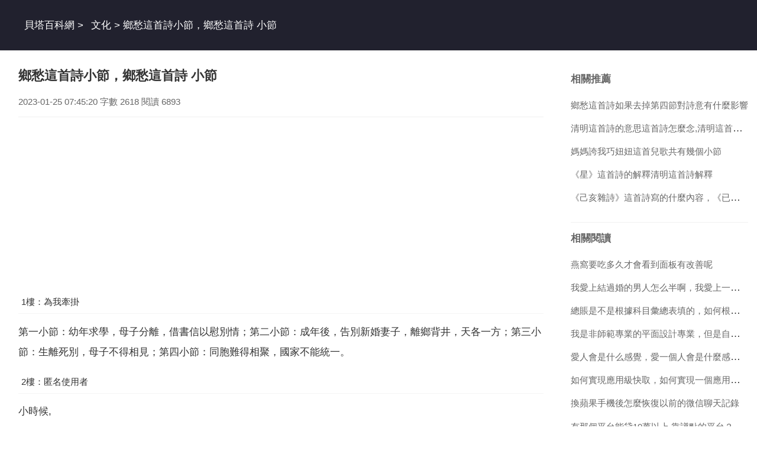

--- FILE ---
content_type: text/html
request_url: https://www.beterdik.com/a/202301/1052743.html
body_size: 5761
content:
<!DOCTYPE html>
<html xml:lang="zh-Hant" lang="zh-Hant">
  <head>
    <meta charset="utf-8" />
    <meta name="viewport" content="width=device-width, initial-scale=1.0, maximum-scale=5.0, minimum-scale=1.0" />
    <meta http-equiv="X-UA-Compatible" content="ie=edge,chrome=1" />
    <meta name="applicable-device" content="pc,mobile" />
    <meta name="MobileOptimized" content="width" />
    <meta name="HandheldFriendly" content="true" />
    <meta name="renderer" content="webkit" />
    <meta name="force-rendering" content="webkit" />
	<link rel="canonical" href="https://www.beterdik.com/a/202301/1052743.html"/>
	<link type="text/css" rel="stylesheet" href="/style/style.css" />
	<script type="text/javascript" src="/style/head.js"></script>
    <title>鄉愁這首詩小節，鄉愁這首詩 小節</title>
	<meta name="apple-mobile-web-app-title" content="貝塔百科網">
    <meta name="description" content="鄉愁這首詩小節，鄉愁這首詩 小節,第一小節 幼年求學，母子分離，借書信以慰別情 第二小節 成年後，告別新婚妻子，離鄉背井，天各一方 第三小節 生離死別，母子不得相見 第四小節" />
	<base target='_blank'>
	</head>
  <body>
    <header class='XhzmwLhyfx'><div id='PjljqNdmqw' class='AfnplAzcqt rdbox'></div>
	<div class='PzkoeQypxq'><div id='NylllAbtzd' class='SvwstRsfci rdbox'></div>
	<nav id='nav'>
		<a href='/'>貝塔百科網</a> > <a href='/list/wenhua/'>文化</a> > 鄉愁這首詩小節，鄉愁這首詩 小節	</nav>
	</div>
	</header>
	<div class='PzkoeQypxq'>
	<section>
		<h1>鄉愁這首詩小節，鄉愁這首詩 小節</h1>
		<div class='DbjflMdvyq'>2023-01-25 07:45:20 字數 2618 閱讀 6893</div>
		<article class='content NhjlkEitew'>
		<p class='uinfo'>1樓：為我牽掛</p>
<p>第一小節：幼年求學，母子分離，借書信以慰別情；第二小節：成年後，告別新婚妻子，離鄉背井，天各一方；第三小節：生離死別，母子不得相見；第四小節：同胞難得相聚，國家不能統一。</p>
<p class='uinfo'>2樓：匿名使用者</p>
<p>小時候,</p>
<p>鄉愁是一枚小小的郵票.</p>
<p>我在這頭,</p>
<p>母親在那頭.</p>
<p>第一小節：幼年求學，母子分離，借書信以慰別情.</p>
<p>長大後,</p>
<p>鄉愁是一張窄窄的船票.</p>
<p>我在這頭,</p>
<p>新娘在那頭.</p>
<p>第二小節：成年後，告別新婚妻子，離鄉背井，天各一方.</p>
<p>後來啊,</p>
<p>鄉愁是一方矮矮的墳墓.</p>
<p>我在外頭,</p>
<p>母親在裡頭.</p>
<p>第三小節：生離死別，母子不得相見.</p>
<p>而現在,</p>
<p>鄉愁是一灣淺淺的海峽.</p>
<p>我在這頭,</p>
<p>大陸在那頭.</p>
<p>第四小節：同胞難得相聚，國家不能統一。</p>
<p><strong>鄉愁這首詩歌每小節三四句的特點是什麼？</strong></p>
<p class='uinfo'>3樓：匿名使用者</p>
<p>詩人從生活中提煉出郵票、船票、墳墓、海峽這一組意象，作為抽象的情緒“鄉愁”的客觀對應物，從而避免了抽象、枯燥，起到了具體、生動的效果。這些意象，從感情的抒發來看，則層層推進。郵票、船票、墳墓等三個意象，不過是鋪墊，末節的“鄉愁是一灣淺淺的海峽”，它所抒發的愛國主義深情，比起前面三節的鄉關之思、情親之情，具有一種崇高美，更能打動讀者的心靈。</p>
<p><strong>《鄉愁》這首詩作者借用了哪些現象來表現鄉愁？</strong></p>
<p><strong>鄉愁 這首詩分為四個小節它們的形式相同,這樣寫有什麼好處</strong></p>
<p class='uinfo'>4樓：匿名使用者</p>
<p>全詩採用直抒型的抒情方式</p>
<p>第一章,意以象言,情以象抒.詩人選取“長江水”作為第一意象,含義深刻.</p>
<p>第二章,聯想自然,環環相扣.詩人索取的是一張“海棠紅”,是“血一樣的海棠紅”.是第一章意象的發展.</p>
<p>第三章,音韻和諧,一唱三嘆.詩人選取了“雪花白”這一富有民族特色的意象.是詩人的反思,一種新的追求.</p>
<p>第四章,無理而妙,富於別趣.詩人選取的意象是“臘梅香”.“來日倚窗前,寒梅著花未.”是營造亮色.</p>
<p>全詩,詩人熾熱的思鄉愛國之情猶如一根紅線,將富有民族特色的“長江水”、“海棠紅”、“雪花白”、“臘梅香”四組意象有機地組織在一起.詩人選取象徵現代文明的“長江水”為第一意象.</p>
<p><strong>鄉愁 余光中每小節分別抒發了作者什麼感情</strong></p>
<p><strong>《鄉愁》 1.這段詩歌共分為（ ）個小節，按（ ）順序分別將鄉愁形容成（ ）、（ ）、（ ）、（ ）。</strong></p>
<p class='uinfo'>5樓：匿名使用者</p>
<p>1.這段詩歌共分為（</p>
<p>抄4 ）個小節，按襲（ 時間bai）順序分別將du鄉愁形容成（郵票 ）、（船zhi票 ）、（墳dao墓）、（海峽）。</p>
<p>2文中”一灣淺淺的海峽“指的是（臺灣）海峽，“這頭”指的是（臺灣 ）。</p>
<p>3.這首詩中表示時光變遷的詞語分別是（ 小時候）、（長大後 ）、（ 後來）、（現在 ）、</p>
<p><strong>鄉愁 余光中 任選一小節描繪一幅畫面100字</strong></p>
<p class='uinfo'>6樓：匿名使用者</p>
<p>“我在這頭，母親在那頭。”這是戀母的鄉愁;“我在這頭，新娘在那頭。”這是情愛的鄉愁;“我在外頭，母親在裡頭。</p>
<p>”這是生死的鄉愁;“我在這頭，大陸在那頭。”這是空間的鄉愁。 “小時候”到“長大後”，“到後來”，“到如今”，時間在流逝，這鄉愁，也從一個人的鄉愁，變為一群人、一代人的鄉愁。</p>
<p>郵票、船票、墳墓、海峽，這些普普通通的意象使得詩人筆下的“鄉愁”被放大了無數倍。</p>
<p>全詩從希望到失望，從失望到絕望，再從絕望到希望，將鄉愁表達得淋漓盡致，又表達了對祖國統一的深切希望</p>
<p class='uinfo'>7樓：支豫奚紅旭</p>
<p>小時候鄉愁是一條簡短的訊息</p>
<p>我在這頭</p>
<p>母親在那頭</p>
<p>長大以後</p>
<p>鄉愁是一個普通的**</p>
<p>我在這頭</p>
<p>母親在那頭</p>
<p>到後來鄉愁是一封短短的e-mail</p>
<p>我在這頭</p>
<p>母親在那頭</p>
<p>而現在鄉愁是一個小小的攝像頭</p>
<p>我在這頭</p>
<p>母親在那頭</p>
<p><strong>鄉愁 余光中 這首詩呈現給我們的是四幅鮮明又具體的生活畫面,請你仿照例子寫一寫.</strong></p>
<p class='uinfo'>8樓：匿名使用者</p>
<p>第二小節：青年遊離,夫妻分離,借船隻實現相聚</p>
<p>第三小節：中年漂泊,母親去世,無處尋母親蹤跡</p>
<p>第四小節：老年異鄉,思念故鄉,前塵隔海兩茫茫</p>
<p><strong>仿照《鄉愁》寫一首詩</strong></p>
<p class='uinfo'>9樓：匿名使用者</p>
<p>懵懂時鄉愁是一件溫暖的毛衣</p>
<p>穿的人在這頭</p>
<p>織的人在那頭</p>
<p>上學後鄉愁是一灣淺淺的小溪</p>
<p>我站在盡頭</p>
<p>母親在源頭</p>
<p>成長中鄉愁是一首悠遠的笛樂</p>
<p>他在那頭吹</p>
<p>我在這頭聽</p>
<p>而現在鄉愁是一輪圓圓的明月</p>
<p>看的人在這頭</p>
<p>望的人在那頭</p>
<p class='uinfo'>10樓：霜花雪櫻</p>
<p>小時候，鄉愁是一顆甜甜的糖</p>
<p>吃進嘴裡</p>
<p>甜在心裡</p>				<h5><a href="/a/202103/335681.html">《鄉愁》這首詩的作者是誰，《鄉愁》的作者是誰？現居在哪裡？這首詩表達了詩人什麼感情？</a></h5><p class='relDbjflMdvyq'>惆悵的鄉愁 7張 鄉愁作者 余光中 原文 中文 小時候鄉愁是一枚小小的郵票 我在這頭 母親在那頭 長大後鄉愁是一張窄窄的船票 我在這頭 新娘在那頭 後來啊鄉愁是一方矮矮的墳墓 我在外頭 母親在裡頭 而現在鄉愁是一灣淺淺的海峽 我在這頭 大陸在那頭 鄉愁的作者是余光中 國籍 中國 臺灣 這首詩表達了作...</p>
				<h5><a href="/a/202101/16236.html">中國這首詩你怎樣理解詩歌的最後小節</a></h5><p class='relDbjflMdvyq'>看到詩了。別樣的情感,可以形容我對詩最後一小節的讚歎。不僅僅說出作者心中對祖國別樣的情感，還說出讀者心中對祖國那深深地愛戀。這首詩有幾小節？怎麼看有幾個小節？三節 第一個句子是一節 最後一個句子是一節，中間部分為一節，一節講的一個意思 應該是三小節吧 個人覺得句式相同的有句號的是一小節 你是怎麼理解...</p>
				<h5><a href="/a/202103/339493.html">席慕容的鄉愁這首詩詩人用了哪些巧妙的比喻，有什麼表達效果</a></h5><p class='relDbjflMdvyq'>席慕容的 鄉愁 故鄉的歌是一支清遠的笛 總在有月亮的晚上響起 故鄉的面貌卻是一種模糊的悵惘 彷彿霧裡的揮手別離 離別後 鄉愁是一棵沒有年輪的樹 永不老去 分別用了笛聲,月亮,霧中別離,沒有年輪的樹來形容鄉愁的悠遠 惆悵與永不斷絕.下面是賞析 席慕蓉將這份鄉愁用簡短的七行三節詩進行概括 第一節寫鄉音的...</p>
				</article>
		<div id="related" class="OzvgiWasfb NhjlkEitew">
			<h4>相關推薦</h4>
			<ul>
						<li><a href='/a/202104/435280.html' target='_blank'>席慕容的鄉愁這首詩用了哪些形象表現詩人的鄉愁</a></li>
						<li><a href='/a/202101/203362.html' target='_blank'>《聞雁》表達詩人怎樣的思想感情,《鄉愁》這首詩表達了詩人怎樣的思想感情？</a></li>
						<li><a href='/a/202103/296656.html' target='_blank'>關於鄉愁的臺灣詩有哪些關於鄉愁的臺灣詩</a></li>
						<li><a href='/a/202105/607650.html' target='_blank'>鄉愁的詩句，關於鄉愁的詩和詩歌</a></li>
						<li><a href='/a/202101/204829.html' target='_blank'>鄉愁這首詩寫的是什麼？作者想表達什麼樣的情感</a></li>
						</ul>
		</div>
	</section>
	<aside id="sidebar">
		<div class="JjzufWezbj OzvgiWasfb">
			<h4>相關推薦</h4>
			<ul>
						<li><a href='/a/202102/221449.html'>鄉愁這首詩如果去掉第四節對詩意有什麼影響</a></li>
						<li><a href='/a/202102/221467.html'>清明這首詩的意思這首詩怎麼念,清明這首詩的意思是什麼</a></li>
						<li><a href='/a/202101/12239.html'>媽媽誇我巧妞妞這首兒歌共有幾個小節</a></li>
						<li><a href='/a/202103/295163.html'>《星》這首詩的解釋清明這首詩解釋</a></li>
						<li><a href='/a/202104/534276.html'>《己亥雜詩》這首詩寫的什麼內容，《已亥雜詩》這首詩的意思是什麼？</a></li>
						</ul>
		</div>
		<div class="JjzufWezbj OzvgiWasfb NhjlkEitew">
			<h4>相關閱讀</h4>
			<ul>
						<li><a href='/a/202301/1052745.html'>燕窩要吃多久才會看到面板有改善呢</a></li>
						<li><a href='/a/202301/1052744.html'>我愛上結過婚的男人怎么半啊，我愛上一個結過婚的男人怎麼半啊？？</a></li>
						<li><a href='/a/202301/1052742.html'>總賬是不是根據科目彙總表填的，如何根據 科目彙總表 填 總賬？</a></li>
						<li><a href='/a/202301/1052741.html'>我是非師範專業的平面設計專業，但是自己考了美術學的教師證，請問可以參加淮安教師在編考試嗎</a></li>
						<li><a href='/a/202301/1052740.html'>愛人會是什么感覺，愛一個人會是什麼感覺？？？</a></li>
						<li><a href='/a/202301/1052739.html'>如何實現應用級快取，如何實現一個應用級快取</a></li>
						<li><a href='/a/2310/1121545.html'>換蘋果手機後怎麼恢復以前的微信聊天記錄</a></li>
						<li><a href='/a/2310/1121544.html'>有那個平台能貸10萬以上 靠譜點的平台？</a></li>
						<li><a href='/a/2310/1121543.html'>什麼手機防毒軟體比較好？</a></li>
						<li><a href='/a/2310/1121542.html'>關於逆境成才的小故事，你知道哪些逆境中成才的故事？</a></li>
						</ul>
		</div>
		<div class="EtrkdXrqmi OzvgiWasfb NhjlkEitew EtrkdXrqmi"><div id='VcjhoKewyy' class='KaarbFkgey rdbox'></div>
			<h4>topic</h4>
			<ul>
						<li><a href='/list/shehui/'>社會</a></li>
						<li><a href='/list/jiaoyu/'>教育</a></li>
						<li><a href='/list/wenhua/'>文化</a></li>
						<li><a href='/list/jiankang/'>健康</a></li>
						<li><a href='/list/keji/'>科技</a></li>
						<li><a href='/list/yule/'>娛樂</a></li>
						<li><a href='/list/xinli/'>心理</a></li>
						<li><a href='/list/shuma/'>數碼</a></li>
						<li><a href='/list/shishang/'>時尚</a></li>
						<li><a href='/list/youxi/'>遊戲</a></li>
						<li><a href='/list/meishi/'>美食</a></li>
						<li><a href='/list/qiche/'>汽車</a></li>
						<li><a href='/list/jiaju/'>家居</a></li>
						<li><a href='/list/caijing/'>財經</a></li>
						<li><a href='/list/lvyou/'>旅遊</a></li>
						<li><a href='/list/yuer/'>育兒</a></li>
						<li><a href='/list/kexue/'>科學</a></li>
						<li><a href='/list/shoucang/'>收藏</a></li>
						<li><a href='/list/chongwu/'>寵物</a></li>
						<li><a href='/list/zhichang/'>職場</a></li>
						<li><a href='/list/lishi/'>歷史</a></li>
						<li><a href='/list/tiyu/'>體育</a></li>
						<li><a href='/list/sannong/'>三農</a></li>
						<li><a href='/list/dongman/'>動漫</a></li>
						<li><a href='/list/guoji/'>國際</a></li>
						<li><a href='/list/junshi/'>軍事</a></li>
						<li><a href='/list/dianying/'>電影</a></li>
						<li><a href='/list/zhishi/'>知識</a></li>
						<li><a href='/list/qita/'>其它</a></li>
						</ul>
		</div>
	</aside>
	</div>
	<footer>
		<div class='PzkoeQypxq'><div id='QbogdOeaeb' class='TdmmnSuivu rdbox'></div>
		<div id='IvdybXbecj'>
			<script type="text/javascript">footer(4,7,1052743);</script>
		</div>
		</div>
    </footer>
  <script defer src="https://static.cloudflareinsights.com/beacon.min.js/vcd15cbe7772f49c399c6a5babf22c1241717689176015" integrity="sha512-ZpsOmlRQV6y907TI0dKBHq9Md29nnaEIPlkf84rnaERnq6zvWvPUqr2ft8M1aS28oN72PdrCzSjY4U6VaAw1EQ==" data-cf-beacon='{"version":"2024.11.0","token":"3e4044e9e12d4a0bbae8d9d4a9e25ddf","r":1,"server_timing":{"name":{"cfCacheStatus":true,"cfEdge":true,"cfExtPri":true,"cfL4":true,"cfOrigin":true,"cfSpeedBrain":true},"location_startswith":null}}' crossorigin="anonymous"></script>
</body>
</html>

--- FILE ---
content_type: text/html; charset=utf-8
request_url: https://www.google.com/recaptcha/api2/aframe
body_size: 267
content:
<!DOCTYPE HTML><html><head><meta http-equiv="content-type" content="text/html; charset=UTF-8"></head><body><script nonce="XAc5feSiZac8dfOYYTPW8Q">/** Anti-fraud and anti-abuse applications only. See google.com/recaptcha */ try{var clients={'sodar':'https://pagead2.googlesyndication.com/pagead/sodar?'};window.addEventListener("message",function(a){try{if(a.source===window.parent){var b=JSON.parse(a.data);var c=clients[b['id']];if(c){var d=document.createElement('img');d.src=c+b['params']+'&rc='+(localStorage.getItem("rc::a")?sessionStorage.getItem("rc::b"):"");window.document.body.appendChild(d);sessionStorage.setItem("rc::e",parseInt(sessionStorage.getItem("rc::e")||0)+1);localStorage.setItem("rc::h",'1766923725887');}}}catch(b){}});window.parent.postMessage("_grecaptcha_ready", "*");}catch(b){}</script></body></html>

--- FILE ---
content_type: text/css
request_url: https://www.beterdik.com/style/style.css
body_size: 1213
content:
html {
	font-size: 17px;
	-webkit-text-size-adjust:100%;
	-ms-text-size-adjust:100%;
	color:#333;
	word-wrap: break-word;
    word-break: normal;
}
body {
	font-family: SF Pro TC,SF Pro Display,SF Pro Icons,PingFang TC,Helvetica Neue,Helvetica,Arial,sans-serif;
	font-feature-settings:"tnum";
	font-variant:tabular-nums;
}
li {
	list-style-type:none;
	display: list-item;
}
a:hover {
	font-weight:700;
}
a {
	color:#666;
	text-decoration:none;
}
* {
	margin:0;
	padding:0;
	border:0;
}
.PzkoeQypxq {
	margin:0 auto;
	clear:both;
}
header {
	clear:both;
	box-shadow:0 0 3px 1px rgba(0,0,0,.1);
	margin-bottom:8px;
	background-color: #21212e;
}
nav {
	line-height:5rem;
	height:5rem;
	overflow:hidden;
	white-space: word-wrap;
	padding:0 1rem;
	color:#fff;
}
nav a {
	color:#fff;
	margin-left: .5rem;
}
section {
	float:left;
	padding:0 16px;
	margin-bottom:10px;
}
section p {
	margin:0.8rem 0;
	line-height:2rem;
	/*text-indent:2rem;*/
}
.DbjflMdvyq {
	line-height:1rem;
	height:1rem;
	overflow:hidden;
	font-size:0.875rem;
	color:#666;
}
.rdbox{display:none;}
.uinfo{
    border-bottom: 1px solid #f5f5f5;
    padding: 2px 5px;
    font-size: 0.9rem;
}
h1 {
	font-size:1.3rem;
	font-weight:800;
	margin: 0;
	padding:1.2rem 0;
}
h1 a:first-child {
    margin-right: 10px;
}
article {
	margin-top:16px;
}
article a{color:#333;}
article ul li {
    width: 48%;
    float: left;
}
article ul li:nth-child(odd) {
    margin-right:4%;
}
article ul li span{
	margin-left:.5rem;
	color: #999;
	font-size:.8rem;
}
article img{
    float: none;
    width: auto;
    height: auto;
    margin: 10px auto;
	max-width:100%;
	max-height:900px;
	display:block;
}
.navtype{/* margin-left:.5rem; */}
h4 {
	font-size:1rem;
	line-height:2rem;
	height:2rem;
	font-weight:bold;
	color:#666;
	
}
.OzvgiWasfb {
	margin:.8rem 0;
	padding-top:10px;
	clear:both;
}
.conlist {
    max-height: 980px;
    overflow: hidden;
}
.conlist a,#related a{color:#3665c3;}
.pageinfo a {
    background-color: #fff;
    margin-right: .6rem;
    line-height: 2.5rem;
}
.pageinfo {
    height: 2.5rem;
    overflow: hidden;
}
.pageinfo .pagenow {
    background-color: #e6e6ea;
    padding: .2rem .4rem;
    border-radius: 6px;
}
h5 {
    line-height: 2rem;
    height: 2rem;
    overflow: hidden;
    text-overflow: ellipsis;
    white-space: nowrap;
}
h5 a {
    color: #3665c3;
    font-size: 1rem;
    border-top: 1px solid #f0f0f0;
    display: block;
    padding-top: .4rem;
    font-weight: normal;
    overflow: hidden;
    text-overflow: ellipsis;
}
.relDbjflMdvyq{text-overflow: -o-ellipsis-lastline;
  overflow: hidden;
  text-overflow: ellipsis;
  display: -webkit-box;
  -webkit-line-clamp: 3;
  line-clamp: 3;
  -webkit-box-orient: vertical;}
.NhjlkEitew {
	border-top:1px solid #f0f0f0;
}
ul {
	padding:5px 0px;
}
ul::after {
    display: table;
    content: "";
    clear: both;
}
li {
    line-height: 2rem;
    height: 2rem;
    overflow: hidden;
    text-overflow: ellipsis;
    white-space: nowrap;
    margin: .3rem 0px;
}
li a{font-size:.9rem;overflow: hidden;
    text-overflow: ellipsis;
    white-space: nowrap;
    }
.EtrkdXrqmi li{
	float:left;
	margin-right:.5rem;
}
.EtrkdXrqmi li a{
	background: #F5F5F5;
	font-size:.9rem;
	padding:.2rem .4rem;
	color:#595959;
}
.XapxwBrjzn{
max-height:160rem;
overflow:hidden;
}
.uDbjflMdvyq{
 background: #f9f9f9;
 padding:2px 5px;
 border-radius:5px 0;
 font-size: 0.9rem;
}
aside {
	float:right;
	display:block;
	width:300px;
	overflow:hidden;
}
pre {
         white-space: pre-wrap;
         white-space: -moz-pre-wrap;
         white-space: -pre-wrap;
         white-space: -o-pre-wrap;
         Word-wrap: break-word;
}
footer {
	clear:both;
	padding:10px 0px;
	line-height: 3rem;
	background-color: #fafafa;
    border-top: 2px #ddd solid;
}
#IvdybXbecj {
	color:#aaa;
	font-size:.8rem;
	text-align:center;
	padding:0 16px;
}
#IvdybXbecj a {
	color:#aaa;
}
@media only screen and (min-width:1024px) {
	.PzkoeQypxq {
	width:1000px;
	}
	section {
		width:666px;
	}
}
@media only screen and (min-width:1280px) {
	.PzkoeQypxq {
	width:1250px;
	}
	section {
		width:888px;
	}
}
@media only screen and (max-width:1023px) {
	aside {
	display:none;
	}
	nav{
	    height: 3rem;
	    line-height: 3rem;
	}
	section{float: none}
    li a{display: block;}
}

--- FILE ---
content_type: application/javascript
request_url: https://www.beterdik.com/style/head.js
body_size: 1184
content:
document.oncontextmenu=new Function("event.returnValue=false");
var node_list=[];
var availHeight=window.screen.availHeight;
var scrollLast=0;
var isPC = !window.matchMedia("(any-pointer:coarse)").matches;
function footer(tid,aid)
{
	try {
	    if(window.location.pathname.substr(window.location.pathname.length-1,1)==='/')return;
        let hm = document.createElement("script");
        hm.setAttribute("async","");
        hm.setAttribute("crossorigi",'anonymous');
        hm.src = "https://pagead2.googlesyndication.com/pagead/js/adsbygoogle.js?client=ca-pub-0868880117491050";
        let s = document.getElementsByTagName("script")[0]; 
        s.parentNode.insertBefore(hm, s);
        //if(!isPC){
        //    document.getElementById('nav').parentNode.appendChild(getDNode('hd1d'));
        //}
		let content = document.getElementsByTagName('article')[0];
		let plist = content.children;  //getElementsByTagName('p')
		let w = document.documentElement.clientWidth || document.body.clientWidth;
		sp_len=availHeight*0.2;
		if(sp_len<188)sp_len=188; //188
		if(isPC)sp_len=500;
		let count_text=0;
		let count_insert=0;
		for(let i = 0; i < plist.length; i++){
			count_text+=(plist[i].clientHeight || plist[i].offsetHeight || 0);
			if(i===0 || (count_text>sp_len)){  // && count_insert<20
				count_text=0;
				count_insert+=1;
				if(i===0){
					content.insertBefore(getDNode('pp'+count_insert+'d'),plist[i]);
				}else{
					content.insertBefore(getDNode('pp'+count_insert+'d'),plist[i].nextSibling);
				}
			}
		}
		document.getElementById('related').appendChild(getDNode('pprel'));
		if(isPC){
		    plist = document.getElementsByTagName('aside')[0].getElementsByClassName('OzvgiWasfb');
    		for(let i = 0; i <plist.length; i++){ //plist.length
    			if(i==(plist.length-1)){  //w>1023  || plist[i].id==='related'
    				plist[i].appendChild(getDNode('ppp'+i+'d'));
    			}
    		}
		}
		scroll_do();
        window.addEventListener('scroll', scroll_do, false);
	} catch(e) {
	    //console.log(e);
	}finally{
	    document.currentScript.insertAdjacentHTML('afterend',"Copyright 2016-"+(new Date()).getFullYear()+" All Rights Reserved");
	}
}
function getGNode(){
    let new_dom=document.createElement("ins");
    new_dom.setAttribute("class","adsbygoogle");
    new_dom.setAttribute("style","display:block");
    new_dom.setAttribute("data-ad-client","ca-pub-0868880117491050");
    new_dom.setAttribute("data-ad-slot","9692610233");
    new_dom.setAttribute("data-ad-format","auto");
    new_dom.setAttribute("data-full-width-responsive",true);
    return new_dom;
}
function getDNode(did){
	let new_dom=document.createElement("div");
	new_dom.setAttribute("id",did);
	node_list.push(new_dom);
	return new_dom;
}
function isInsFilled(){
    let ins_list=document.getElementsByTagName('ins');
    let fill_count=0;
    for(let i=0;i<ins_list.length;i++){
        if(ins_list[i].getAttribute('data-ad-status')==="filled"){
            fill_count++;
        }
        //console.log(ins_list[i].getAttribute('data-ad-status'));
    }
    //console.log(ins_list.length,fill_count);
    if(ins_list.length>2 && fill_count<2){
        return false;
    } 
    return true;
}
function scroll_do() {
  if(isPC && !isInsFilled()){
      window.removeEventListener('scroll', scroll_do);
      return;
  }
  let scrollTop=document.documentElement.scrollTop;
  if(scrollLast>scrollTop)return;
  let min_height=scrollTop+availHeight*1.5;
  let num=0;
  for(let i=0;i<node_list.length;i++){
    if(!node_list[i])continue;
    if(node_list[i].offsetTop<min_height){
      node_list[i].appendChild(getGNode());
      (adsbygoogle = window.adsbygoogle || []).push({});
      delete node_list[i];
    }
    num++;
  }
  scrollLast=scrollTop;
  if(num==0){
      window.removeEventListener('scroll', scroll_do);
  }
  //console.log('scroll_do',num);
}